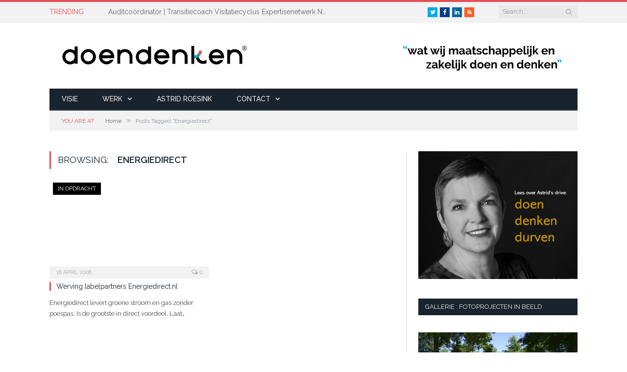

--- FILE ---
content_type: text/html; charset=UTF-8
request_url: https://www.doendenken.net/tag/energiedirect/
body_size: 63988
content:
<!DOCTYPE html>

<!--[if IE 8]> <html class="ie ie8" lang="nl-NL"> <![endif]-->
<!--[if IE 9]> <html class="ie ie9" lang="nl-NL"> <![endif]-->
<!--[if gt IE 9]><!--> <html lang="nl-NL"> <!--<![endif]-->

<head>


<meta charset="UTF-8" />
<title>  Energiedirect</title>

 
<meta name="viewport" content="width=device-width, initial-scale=1" />
<meta http-equiv="X-UA-Compatible" content="IE=edge" />
<link rel="pingback" href="https://www.doendenken.net/xmlrpc.php" />
	

	
<meta name='robots' content='max-image-preview:large' />
<meta name="dlm-version" content="5.1.7"><link rel='dns-prefetch' href='//fonts.googleapis.com' />
<link rel="alternate" type="application/rss+xml" title="Doen Denken &raquo; feed" href="https://www.doendenken.net/feed/" />
<link rel="alternate" type="application/rss+xml" title="Doen Denken &raquo; reacties feed" href="https://www.doendenken.net/comments/feed/" />
<link rel="alternate" type="application/rss+xml" title="Doen Denken &raquo; Energiedirect tag feed" href="https://www.doendenken.net/tag/energiedirect/feed/" />
		<style>
			.lazyload,
			.lazyloading {
				max-width: 100%;
			}
		</style>
		<style type="text/css" media="screen">.dlm-email-lock input.dlm-email-lock-email{width:70%;float:left}input.dlm-email-lock-email.error{border:1px solid #ff0000;}.dlm-email-lock .dlm-email-lock-submit{width:30%}.dlm-email-lock-optin p {display: inline-block;width: 100%;margin: 0;padding: 0.5em 0;}.dlm-email-lock-optin-field-optin label {padding: .5em;cursor: pointer;font-size:90%;}.dlm-email-lock-optin-field-optin label span {padding: 0 0 0 .5em;}.dlm-email-lock-optin-field-optin label.error{border:1px solid #ff0000;}</style>
<style id='wp-img-auto-sizes-contain-inline-css' type='text/css'>
img:is([sizes=auto i],[sizes^="auto," i]){contain-intrinsic-size:3000px 1500px}
/*# sourceURL=wp-img-auto-sizes-contain-inline-css */
</style>
<style id='wp-emoji-styles-inline-css' type='text/css'>

	img.wp-smiley, img.emoji {
		display: inline !important;
		border: none !important;
		box-shadow: none !important;
		height: 1em !important;
		width: 1em !important;
		margin: 0 0.07em !important;
		vertical-align: -0.1em !important;
		background: none !important;
		padding: 0 !important;
	}
/*# sourceURL=wp-emoji-styles-inline-css */
</style>
<style id='wp-block-library-inline-css' type='text/css'>
:root{--wp-block-synced-color:#7a00df;--wp-block-synced-color--rgb:122,0,223;--wp-bound-block-color:var(--wp-block-synced-color);--wp-editor-canvas-background:#ddd;--wp-admin-theme-color:#007cba;--wp-admin-theme-color--rgb:0,124,186;--wp-admin-theme-color-darker-10:#006ba1;--wp-admin-theme-color-darker-10--rgb:0,107,160.5;--wp-admin-theme-color-darker-20:#005a87;--wp-admin-theme-color-darker-20--rgb:0,90,135;--wp-admin-border-width-focus:2px}@media (min-resolution:192dpi){:root{--wp-admin-border-width-focus:1.5px}}.wp-element-button{cursor:pointer}:root .has-very-light-gray-background-color{background-color:#eee}:root .has-very-dark-gray-background-color{background-color:#313131}:root .has-very-light-gray-color{color:#eee}:root .has-very-dark-gray-color{color:#313131}:root .has-vivid-green-cyan-to-vivid-cyan-blue-gradient-background{background:linear-gradient(135deg,#00d084,#0693e3)}:root .has-purple-crush-gradient-background{background:linear-gradient(135deg,#34e2e4,#4721fb 50%,#ab1dfe)}:root .has-hazy-dawn-gradient-background{background:linear-gradient(135deg,#faaca8,#dad0ec)}:root .has-subdued-olive-gradient-background{background:linear-gradient(135deg,#fafae1,#67a671)}:root .has-atomic-cream-gradient-background{background:linear-gradient(135deg,#fdd79a,#004a59)}:root .has-nightshade-gradient-background{background:linear-gradient(135deg,#330968,#31cdcf)}:root .has-midnight-gradient-background{background:linear-gradient(135deg,#020381,#2874fc)}:root{--wp--preset--font-size--normal:16px;--wp--preset--font-size--huge:42px}.has-regular-font-size{font-size:1em}.has-larger-font-size{font-size:2.625em}.has-normal-font-size{font-size:var(--wp--preset--font-size--normal)}.has-huge-font-size{font-size:var(--wp--preset--font-size--huge)}.has-text-align-center{text-align:center}.has-text-align-left{text-align:left}.has-text-align-right{text-align:right}.has-fit-text{white-space:nowrap!important}#end-resizable-editor-section{display:none}.aligncenter{clear:both}.items-justified-left{justify-content:flex-start}.items-justified-center{justify-content:center}.items-justified-right{justify-content:flex-end}.items-justified-space-between{justify-content:space-between}.screen-reader-text{border:0;clip-path:inset(50%);height:1px;margin:-1px;overflow:hidden;padding:0;position:absolute;width:1px;word-wrap:normal!important}.screen-reader-text:focus{background-color:#ddd;clip-path:none;color:#444;display:block;font-size:1em;height:auto;left:5px;line-height:normal;padding:15px 23px 14px;text-decoration:none;top:5px;width:auto;z-index:100000}html :where(.has-border-color){border-style:solid}html :where([style*=border-top-color]){border-top-style:solid}html :where([style*=border-right-color]){border-right-style:solid}html :where([style*=border-bottom-color]){border-bottom-style:solid}html :where([style*=border-left-color]){border-left-style:solid}html :where([style*=border-width]){border-style:solid}html :where([style*=border-top-width]){border-top-style:solid}html :where([style*=border-right-width]){border-right-style:solid}html :where([style*=border-bottom-width]){border-bottom-style:solid}html :where([style*=border-left-width]){border-left-style:solid}html :where(img[class*=wp-image-]){height:auto;max-width:100%}:where(figure){margin:0 0 1em}html :where(.is-position-sticky){--wp-admin--admin-bar--position-offset:var(--wp-admin--admin-bar--height,0px)}@media screen and (max-width:600px){html :where(.is-position-sticky){--wp-admin--admin-bar--position-offset:0px}}

/*# sourceURL=wp-block-library-inline-css */
</style><style id='global-styles-inline-css' type='text/css'>
:root{--wp--preset--aspect-ratio--square: 1;--wp--preset--aspect-ratio--4-3: 4/3;--wp--preset--aspect-ratio--3-4: 3/4;--wp--preset--aspect-ratio--3-2: 3/2;--wp--preset--aspect-ratio--2-3: 2/3;--wp--preset--aspect-ratio--16-9: 16/9;--wp--preset--aspect-ratio--9-16: 9/16;--wp--preset--color--black: #000000;--wp--preset--color--cyan-bluish-gray: #abb8c3;--wp--preset--color--white: #ffffff;--wp--preset--color--pale-pink: #f78da7;--wp--preset--color--vivid-red: #cf2e2e;--wp--preset--color--luminous-vivid-orange: #ff6900;--wp--preset--color--luminous-vivid-amber: #fcb900;--wp--preset--color--light-green-cyan: #7bdcb5;--wp--preset--color--vivid-green-cyan: #00d084;--wp--preset--color--pale-cyan-blue: #8ed1fc;--wp--preset--color--vivid-cyan-blue: #0693e3;--wp--preset--color--vivid-purple: #9b51e0;--wp--preset--gradient--vivid-cyan-blue-to-vivid-purple: linear-gradient(135deg,rgb(6,147,227) 0%,rgb(155,81,224) 100%);--wp--preset--gradient--light-green-cyan-to-vivid-green-cyan: linear-gradient(135deg,rgb(122,220,180) 0%,rgb(0,208,130) 100%);--wp--preset--gradient--luminous-vivid-amber-to-luminous-vivid-orange: linear-gradient(135deg,rgb(252,185,0) 0%,rgb(255,105,0) 100%);--wp--preset--gradient--luminous-vivid-orange-to-vivid-red: linear-gradient(135deg,rgb(255,105,0) 0%,rgb(207,46,46) 100%);--wp--preset--gradient--very-light-gray-to-cyan-bluish-gray: linear-gradient(135deg,rgb(238,238,238) 0%,rgb(169,184,195) 100%);--wp--preset--gradient--cool-to-warm-spectrum: linear-gradient(135deg,rgb(74,234,220) 0%,rgb(151,120,209) 20%,rgb(207,42,186) 40%,rgb(238,44,130) 60%,rgb(251,105,98) 80%,rgb(254,248,76) 100%);--wp--preset--gradient--blush-light-purple: linear-gradient(135deg,rgb(255,206,236) 0%,rgb(152,150,240) 100%);--wp--preset--gradient--blush-bordeaux: linear-gradient(135deg,rgb(254,205,165) 0%,rgb(254,45,45) 50%,rgb(107,0,62) 100%);--wp--preset--gradient--luminous-dusk: linear-gradient(135deg,rgb(255,203,112) 0%,rgb(199,81,192) 50%,rgb(65,88,208) 100%);--wp--preset--gradient--pale-ocean: linear-gradient(135deg,rgb(255,245,203) 0%,rgb(182,227,212) 50%,rgb(51,167,181) 100%);--wp--preset--gradient--electric-grass: linear-gradient(135deg,rgb(202,248,128) 0%,rgb(113,206,126) 100%);--wp--preset--gradient--midnight: linear-gradient(135deg,rgb(2,3,129) 0%,rgb(40,116,252) 100%);--wp--preset--font-size--small: 13px;--wp--preset--font-size--medium: 20px;--wp--preset--font-size--large: 36px;--wp--preset--font-size--x-large: 42px;--wp--preset--spacing--20: 0.44rem;--wp--preset--spacing--30: 0.67rem;--wp--preset--spacing--40: 1rem;--wp--preset--spacing--50: 1.5rem;--wp--preset--spacing--60: 2.25rem;--wp--preset--spacing--70: 3.38rem;--wp--preset--spacing--80: 5.06rem;--wp--preset--shadow--natural: 6px 6px 9px rgba(0, 0, 0, 0.2);--wp--preset--shadow--deep: 12px 12px 50px rgba(0, 0, 0, 0.4);--wp--preset--shadow--sharp: 6px 6px 0px rgba(0, 0, 0, 0.2);--wp--preset--shadow--outlined: 6px 6px 0px -3px rgb(255, 255, 255), 6px 6px rgb(0, 0, 0);--wp--preset--shadow--crisp: 6px 6px 0px rgb(0, 0, 0);}:where(.is-layout-flex){gap: 0.5em;}:where(.is-layout-grid){gap: 0.5em;}body .is-layout-flex{display: flex;}.is-layout-flex{flex-wrap: wrap;align-items: center;}.is-layout-flex > :is(*, div){margin: 0;}body .is-layout-grid{display: grid;}.is-layout-grid > :is(*, div){margin: 0;}:where(.wp-block-columns.is-layout-flex){gap: 2em;}:where(.wp-block-columns.is-layout-grid){gap: 2em;}:where(.wp-block-post-template.is-layout-flex){gap: 1.25em;}:where(.wp-block-post-template.is-layout-grid){gap: 1.25em;}.has-black-color{color: var(--wp--preset--color--black) !important;}.has-cyan-bluish-gray-color{color: var(--wp--preset--color--cyan-bluish-gray) !important;}.has-white-color{color: var(--wp--preset--color--white) !important;}.has-pale-pink-color{color: var(--wp--preset--color--pale-pink) !important;}.has-vivid-red-color{color: var(--wp--preset--color--vivid-red) !important;}.has-luminous-vivid-orange-color{color: var(--wp--preset--color--luminous-vivid-orange) !important;}.has-luminous-vivid-amber-color{color: var(--wp--preset--color--luminous-vivid-amber) !important;}.has-light-green-cyan-color{color: var(--wp--preset--color--light-green-cyan) !important;}.has-vivid-green-cyan-color{color: var(--wp--preset--color--vivid-green-cyan) !important;}.has-pale-cyan-blue-color{color: var(--wp--preset--color--pale-cyan-blue) !important;}.has-vivid-cyan-blue-color{color: var(--wp--preset--color--vivid-cyan-blue) !important;}.has-vivid-purple-color{color: var(--wp--preset--color--vivid-purple) !important;}.has-black-background-color{background-color: var(--wp--preset--color--black) !important;}.has-cyan-bluish-gray-background-color{background-color: var(--wp--preset--color--cyan-bluish-gray) !important;}.has-white-background-color{background-color: var(--wp--preset--color--white) !important;}.has-pale-pink-background-color{background-color: var(--wp--preset--color--pale-pink) !important;}.has-vivid-red-background-color{background-color: var(--wp--preset--color--vivid-red) !important;}.has-luminous-vivid-orange-background-color{background-color: var(--wp--preset--color--luminous-vivid-orange) !important;}.has-luminous-vivid-amber-background-color{background-color: var(--wp--preset--color--luminous-vivid-amber) !important;}.has-light-green-cyan-background-color{background-color: var(--wp--preset--color--light-green-cyan) !important;}.has-vivid-green-cyan-background-color{background-color: var(--wp--preset--color--vivid-green-cyan) !important;}.has-pale-cyan-blue-background-color{background-color: var(--wp--preset--color--pale-cyan-blue) !important;}.has-vivid-cyan-blue-background-color{background-color: var(--wp--preset--color--vivid-cyan-blue) !important;}.has-vivid-purple-background-color{background-color: var(--wp--preset--color--vivid-purple) !important;}.has-black-border-color{border-color: var(--wp--preset--color--black) !important;}.has-cyan-bluish-gray-border-color{border-color: var(--wp--preset--color--cyan-bluish-gray) !important;}.has-white-border-color{border-color: var(--wp--preset--color--white) !important;}.has-pale-pink-border-color{border-color: var(--wp--preset--color--pale-pink) !important;}.has-vivid-red-border-color{border-color: var(--wp--preset--color--vivid-red) !important;}.has-luminous-vivid-orange-border-color{border-color: var(--wp--preset--color--luminous-vivid-orange) !important;}.has-luminous-vivid-amber-border-color{border-color: var(--wp--preset--color--luminous-vivid-amber) !important;}.has-light-green-cyan-border-color{border-color: var(--wp--preset--color--light-green-cyan) !important;}.has-vivid-green-cyan-border-color{border-color: var(--wp--preset--color--vivid-green-cyan) !important;}.has-pale-cyan-blue-border-color{border-color: var(--wp--preset--color--pale-cyan-blue) !important;}.has-vivid-cyan-blue-border-color{border-color: var(--wp--preset--color--vivid-cyan-blue) !important;}.has-vivid-purple-border-color{border-color: var(--wp--preset--color--vivid-purple) !important;}.has-vivid-cyan-blue-to-vivid-purple-gradient-background{background: var(--wp--preset--gradient--vivid-cyan-blue-to-vivid-purple) !important;}.has-light-green-cyan-to-vivid-green-cyan-gradient-background{background: var(--wp--preset--gradient--light-green-cyan-to-vivid-green-cyan) !important;}.has-luminous-vivid-amber-to-luminous-vivid-orange-gradient-background{background: var(--wp--preset--gradient--luminous-vivid-amber-to-luminous-vivid-orange) !important;}.has-luminous-vivid-orange-to-vivid-red-gradient-background{background: var(--wp--preset--gradient--luminous-vivid-orange-to-vivid-red) !important;}.has-very-light-gray-to-cyan-bluish-gray-gradient-background{background: var(--wp--preset--gradient--very-light-gray-to-cyan-bluish-gray) !important;}.has-cool-to-warm-spectrum-gradient-background{background: var(--wp--preset--gradient--cool-to-warm-spectrum) !important;}.has-blush-light-purple-gradient-background{background: var(--wp--preset--gradient--blush-light-purple) !important;}.has-blush-bordeaux-gradient-background{background: var(--wp--preset--gradient--blush-bordeaux) !important;}.has-luminous-dusk-gradient-background{background: var(--wp--preset--gradient--luminous-dusk) !important;}.has-pale-ocean-gradient-background{background: var(--wp--preset--gradient--pale-ocean) !important;}.has-electric-grass-gradient-background{background: var(--wp--preset--gradient--electric-grass) !important;}.has-midnight-gradient-background{background: var(--wp--preset--gradient--midnight) !important;}.has-small-font-size{font-size: var(--wp--preset--font-size--small) !important;}.has-medium-font-size{font-size: var(--wp--preset--font-size--medium) !important;}.has-large-font-size{font-size: var(--wp--preset--font-size--large) !important;}.has-x-large-font-size{font-size: var(--wp--preset--font-size--x-large) !important;}
/*# sourceURL=global-styles-inline-css */
</style>

<style id='classic-theme-styles-inline-css' type='text/css'>
/*! This file is auto-generated */
.wp-block-button__link{color:#fff;background-color:#32373c;border-radius:9999px;box-shadow:none;text-decoration:none;padding:calc(.667em + 2px) calc(1.333em + 2px);font-size:1.125em}.wp-block-file__button{background:#32373c;color:#fff;text-decoration:none}
/*# sourceURL=/wp-includes/css/classic-themes.min.css */
</style>
<link rel='stylesheet' id='contact-form-7-css' href='https://www.doendenken.net/wp-content/plugins/contact-form-7/includes/css/styles.css?ver=6.1.4' type='text/css' media='all' />
<link rel='stylesheet' id='rs-plugin-settings-css' href='https://www.doendenken.net/wp-content/plugins/revslider/public/assets/css/settings.css?ver=5.3.1.5' type='text/css' media='all' />
<style id='rs-plugin-settings-inline-css' type='text/css'>
#rs-demo-id {}
/*# sourceURL=rs-plugin-settings-inline-css */
</style>
<link rel='stylesheet' id='smartmag-fonts-css' href='https://fonts.googleapis.com/css?family=Open+Sans%3A400%2C400Italic%2C600%2C700%7CRoboto+Slab&#038;subset' type='text/css' media='all' />
<link rel='stylesheet' id='smartmag-core-css' href='https://www.doendenken.net/wp-content/themes/smart-mag/style.css?ver=3.0.2' type='text/css' media='all' />
<link rel='stylesheet' id='smartmag-responsive-css' href='https://www.doendenken.net/wp-content/themes/smart-mag/css/responsive.css?ver=3.0.2' type='text/css' media='all' />
<link rel='stylesheet' id='smartmag-font-awesome-css' href='https://www.doendenken.net/wp-content/themes/smart-mag/css/fontawesome/css/font-awesome.min.css?ver=3.0.2' type='text/css' media='all' />
<style id='smartmag-font-awesome-inline-css' type='text/css'>
@import url('https://fonts.googleapis.com/css?family=Raleway%3A400|Raleway%3A500|Raleway%3A600|Raleway%3A700|Raleway%3A300|Raleway%3A200|Raleway%3A800&subset=');


body,
.gallery-title,
.section-head,
.block-head,
.modal-header .modal-title,
h3.gallery-title,
.modern-quote cite,
.comment-respond small,
.main-heading,
.page-title,
.entry-title,
.main .sidebar .widgettitle,
.tabbed .tabs-list,
.main-footer .widgettitle { font-family: "Raleway", Arial, sans-serif; }

h1,
h2,
h3,
h4,
h5,
h6,
.posts-list .content > a,
.block.posts a,
.gallery-block .carousel .title a,
.navigate-posts .link,
.list-timeline .posts article,
.bbpress.single-topic .main-heading,
#bbpress-forums .bbp-topic-title,
#bbpress-forums .bbp-forum-title { font-family: "Raleway", Georgia, serif; }
.post-content { font-family: "Raleway", Arial, sans-serif; font-weight: 300;  }
.navigation .menu { font-family: "Raleway", Arial, sans-serif; font-weight: 500;  }
.highlights .excerpt, .listing-alt .content .excerpt { font-family: "Raleway", Arial, sans-serif; font-weight: 200;  }
.post-header h1, .post-content h1, .post-content h2, .post-content h3, .post-content h4, .post-content h5, .post-content h6 { font-family: "Raleway", Arial, sans-serif; font-weight: 800;  }
.lower-foot { background-color: #ffffff; }

.main-footer { background-color: #ffffff; background-image: none;; }


.cat-15, 
.cat-title.cat-15,
.block-head.cat-text-15 .heading { 
	background: #d70060;
}

.block-head.cat-text-15 {
	border-color: #d70060;
}
				
.cat-text-15, .section-head.cat-text-15 { color: #d70060; }
				 

.navigation .menu > .menu-cat-15:hover > a, .navigation .menu > .menu-cat-15.current-menu-item > a, .navigation .menu > .menu-cat-15.current-menu-parent > a {
	border-bottom-color: #d70060;
}

body.boxed.category-15 { background: url(https://theme-sphere.com/smart-mag/wp-content/uploads/2013/07/9278066227_ae25452933_b1.jpg) no-repeat center center fixed; -webkit-background-size: cover; background-size: cover; }

.cat-14, 
.cat-title.cat-14,
.block-head.cat-text-14 .heading { 
	background: #32742c;
}

.block-head.cat-text-14 {
	border-color: #32742c;
}
				
.cat-text-14, .section-head.cat-text-14 { color: #32742c; }
				 

.navigation .menu > .menu-cat-14:hover > a, .navigation .menu > .menu-cat-14.current-menu-item > a, .navigation .menu > .menu-cat-14.current-menu-parent > a {
	border-bottom-color: #32742c;
}


.cat-19, 
.cat-title.cat-19,
.block-head.cat-text-19 .heading { 
	background: #32742c;
}

.block-head.cat-text-19 {
	border-color: #32742c;
}
				
.cat-text-19, .section-head.cat-text-19 { color: #32742c; }
				 

.navigation .menu > .menu-cat-19:hover > a, .navigation .menu > .menu-cat-19.current-menu-item > a, .navigation .menu > .menu-cat-19.current-menu-parent > a {
	border-bottom-color: #32742c;
}


.cat-16, 
.cat-title.cat-16,
.block-head.cat-text-16 .heading { 
	background: #32742c;
}

.block-head.cat-text-16 {
	border-color: #32742c;
}
				
.cat-text-16, .section-head.cat-text-16 { color: #32742c; }
				 

.navigation .menu > .menu-cat-16:hover > a, .navigation .menu > .menu-cat-16.current-menu-item > a, .navigation .menu > .menu-cat-16.current-menu-parent > a {
	border-bottom-color: #32742c;
}


.cat-17, 
.cat-title.cat-17,
.block-head.cat-text-17 .heading { 
	background: #e67e22;
}

.block-head.cat-text-17 {
	border-color: #e67e22;
}
				
.cat-text-17, .section-head.cat-text-17 { color: #e67e22; }
				 

.navigation .menu > .menu-cat-17:hover > a, .navigation .menu > .menu-cat-17.current-menu-item > a, .navigation .menu > .menu-cat-17.current-menu-parent > a {
	border-bottom-color: #e67e22;
}


.cat-27, 
.cat-title.cat-27,
.block-head.cat-text-27 .heading { 
	background: #2980b9;
}

.block-head.cat-text-27 {
	border-color: #2980b9;
}
				
.cat-text-27, .section-head.cat-text-27 { color: #2980b9; }
				 

.navigation .menu > .menu-cat-27:hover > a, .navigation .menu > .menu-cat-27.current-menu-item > a, .navigation .menu > .menu-cat-27.current-menu-parent > a {
	border-bottom-color: #2980b9;
}


.cat-18, 
.cat-title.cat-18,
.block-head.cat-text-18 .heading { 
	background: #3498db;
}

.block-head.cat-text-18 {
	border-color: #3498db;
}
				
.cat-text-18, .section-head.cat-text-18 { color: #3498db; }
				 

.navigation .menu > .menu-cat-18:hover > a, .navigation .menu > .menu-cat-18.current-menu-item > a, .navigation .menu > .menu-cat-18.current-menu-parent > a {
	border-bottom-color: #3498db;
}


.cat-1, 
.cat-title.cat-1,
.block-head.cat-text-1 .heading { 
	background: #d70060;
}

.block-head.cat-text-1 {
	border-color: #d70060;
}
				
.cat-text-1, .section-head.cat-text-1 { color: #d70060; }
				 

.navigation .menu > .menu-cat-1:hover > a, .navigation .menu > .menu-cat-1.current-menu-item > a, .navigation .menu > .menu-cat-1.current-menu-parent > a {
	border-bottom-color: #d70060;
}

body.boxed.category-1 { background: url(https://theme-sphere.com/smart-mag/wp-content/uploads/2013/07/9278066227_ae25452933_b1.jpg) no-repeat center center fixed; -webkit-background-size: cover; background-size: cover; }

.cat-10, 
.cat-title.cat-10,
.block-head.cat-text-10 .heading { 
	background: #d4301a;
}

.block-head.cat-text-10 {
	border-color: #d4301a;
}
				
.cat-text-10, .section-head.cat-text-10 { color: #d4301a; }
				 

.navigation .menu > .menu-cat-10:hover > a, .navigation .menu > .menu-cat-10.current-menu-item > a, .navigation .menu > .menu-cat-10.current-menu-parent > a {
	border-bottom-color: #d4301a;
}


.cat-2, 
.cat-title.cat-2,
.block-head.cat-text-2 .heading { 
	background: #32742c;
}

.block-head.cat-text-2 {
	border-color: #32742c;
}
				
.cat-text-2, .section-head.cat-text-2 { color: #32742c; }
				 

.navigation .menu > .menu-cat-2:hover > a, .navigation .menu > .menu-cat-2.current-menu-item > a, .navigation .menu > .menu-cat-2.current-menu-parent > a {
	border-bottom-color: #32742c;
}


.cat-11, 
.cat-title.cat-11,
.block-head.cat-text-11 .heading { 
	background: #e67e22;
}

.block-head.cat-text-11 {
	border-color: #e67e22;
}
				
.cat-text-11, .section-head.cat-text-11 { color: #e67e22; }
				 

.navigation .menu > .menu-cat-11:hover > a, .navigation .menu > .menu-cat-11.current-menu-item > a, .navigation .menu > .menu-cat-11.current-menu-parent > a {
	border-bottom-color: #e67e22;
}


.cat-12, 
.cat-title.cat-12,
.block-head.cat-text-12 .heading { 
	background: #2980b9;
}

.block-head.cat-text-12 {
	border-color: #2980b9;
}
				
.cat-text-12, .section-head.cat-text-12 { color: #2980b9; }
				 

.navigation .menu > .menu-cat-12:hover > a, .navigation .menu > .menu-cat-12.current-menu-item > a, .navigation .menu > .menu-cat-12.current-menu-parent > a {
	border-bottom-color: #2980b9;
}


.cat-3, 
.cat-title.cat-3,
.block-head.cat-text-3 .heading { 
	background: #3498db;
}

.block-head.cat-text-3 {
	border-color: #3498db;
}
				
.cat-text-3, .section-head.cat-text-3 { color: #3498db; }
				 

.navigation .menu > .menu-cat-3:hover > a, .navigation .menu > .menu-cat-3.current-menu-item > a, .navigation .menu > .menu-cat-3.current-menu-parent > a {
	border-bottom-color: #3498db;
}


.cat-36, 
.cat-title.cat-36,
.block-head.cat-text-36 .heading { 
	background: #000000;
}

.block-head.cat-text-36 {
	border-color: #000000;
}
				
.cat-text-36, .section-head.cat-text-36 { color: #000000; }
				 

.navigation .menu > .menu-cat-36:hover > a, .navigation .menu > .menu-cat-36.current-menu-item > a, .navigation .menu > .menu-cat-36.current-menu-parent > a {
	border-bottom-color: #000000;
}


.cat-37, 
.cat-title.cat-37,
.block-head.cat-text-37 .heading { 
	background: #599b30;
}

.block-head.cat-text-37 {
	border-color: #599b30;
}
				
.cat-text-37, .section-head.cat-text-37 { color: #599b30; }
				 

.navigation .menu > .menu-cat-37:hover > a, .navigation .menu > .menu-cat-37.current-menu-item > a, .navigation .menu > .menu-cat-37.current-menu-parent > a {
	border-bottom-color: #599b30;
}


.cat-38, 
.cat-title.cat-38,
.block-head.cat-text-38 .heading { 
	background: #000000;
}

.block-head.cat-text-38 {
	border-color: #000000;
}
				
.cat-text-38, .section-head.cat-text-38 { color: #000000; }
				 

.navigation .menu > .menu-cat-38:hover > a, .navigation .menu > .menu-cat-38.current-menu-item > a, .navigation .menu > .menu-cat-38.current-menu-parent > a {
	border-bottom-color: #000000;
}


.cat-32, 
.cat-title.cat-32,
.block-head.cat-text-32 .heading { 
	background: #000000;
}

.block-head.cat-text-32 {
	border-color: #000000;
}
				
.cat-text-32, .section-head.cat-text-32 { color: #000000; }
				 

.navigation .menu > .menu-cat-32:hover > a, .navigation .menu > .menu-cat-32.current-menu-item > a, .navigation .menu > .menu-cat-32.current-menu-parent > a {
	border-bottom-color: #000000;
}


.cat-24, 
.cat-title.cat-24,
.block-head.cat-text-24 .heading { 
	background: #000000;
}

.block-head.cat-text-24 {
	border-color: #000000;
}
				
.cat-text-24, .section-head.cat-text-24 { color: #000000; }
				 

.navigation .menu > .menu-cat-24:hover > a, .navigation .menu > .menu-cat-24.current-menu-item > a, .navigation .menu > .menu-cat-24.current-menu-parent > a {
	border-bottom-color: #000000;
}


.cat-41, 
.cat-title.cat-41,
.block-head.cat-text-41 .heading { 
	background: #000000;
}

.block-head.cat-text-41 {
	border-color: #000000;
}
				
.cat-text-41, .section-head.cat-text-41 { color: #000000; }
				 

.navigation .menu > .menu-cat-41:hover > a, .navigation .menu > .menu-cat-41.current-menu-item > a, .navigation .menu > .menu-cat-41.current-menu-parent > a {
	border-bottom-color: #000000;
}


.cat-49, 
.cat-title.cat-49,
.block-head.cat-text-49 .heading { 
	background: #000000;
}

.block-head.cat-text-49 {
	border-color: #000000;
}
				
.cat-text-49, .section-head.cat-text-49 { color: #000000; }
				 

.navigation .menu > .menu-cat-49:hover > a, .navigation .menu > .menu-cat-49.current-menu-item > a, .navigation .menu > .menu-cat-49.current-menu-parent > a {
	border-bottom-color: #000000;
}


.cat-167, 
.cat-title.cat-167,
.block-head.cat-text-167 .heading { 
	background: #000000;
}

.block-head.cat-text-167 {
	border-color: #000000;
}
				
.cat-text-167, .section-head.cat-text-167 { color: #000000; }
				 

.navigation .menu > .menu-cat-167:hover > a, .navigation .menu > .menu-cat-167.current-menu-item > a, .navigation .menu > .menu-cat-167.current-menu-parent > a {
	border-bottom-color: #000000;
}


.cat-172, 
.cat-title.cat-172,
.block-head.cat-text-172 .heading { 
	background: #000000;
}

.block-head.cat-text-172 {
	border-color: #000000;
}
				
.cat-text-172, .section-head.cat-text-172 { color: #000000; }
				 

.navigation .menu > .menu-cat-172:hover > a, .navigation .menu > .menu-cat-172.current-menu-item > a, .navigation .menu > .menu-cat-172.current-menu-parent > a {
	border-bottom-color: #000000;
}


body.boxed {

background-repeat: no-repeat;
background-attachment: fixed;
background-position: center center;
-webkit-background-size: cover; -moz-background-size: cover;-o-background-size: cover; 
background-size: cover;
background-image: url('https://theme-sphere.com/smart-mag/wp-content/uploads/2014/01/5-4yas-4415263267_3c62eecb99_o.jpg');

}

.main-color, .trending-ticker .heading, .nav-light .menu > li:hover > a, .nav-light .menu > .current-menu-item > a, .nav-light .menu > .current-menu-parent > a, .nav-light .menu li li:hover, .nav-light .menu li li.current-menu-item, .nav-light .mega-menu .sub-nav li:hover, .nav-light .menu .sub-nav li.current-menu-item, .nav-light .menu li li:hover > a, .nav-light .menu li li.current-menu-item > a, .nav-light .mega-menu .sub-nav li:hover > a, .nav-light .menu .sub-nav li.current-menu-item > a, .nav-light-search .active .search-icon, .nav-light-search .search-icon:hover, .breadcrumbs .location, .gallery-title, .section-head.prominent, .recentcomments .url, .block.posts .fa-angle-right, .news-focus .section-head, .focus-grid .section-head, .post-meta-b .posted-by a, .post-content a, .main-stars, .main-stars span:before, .related-posts .section-head, .comments-list .bypostauthor .comment-author a, .error-page .text-404, a.bbp-author-name {
    color: #e54e53;
}

.top-bar, .post-content .modern-quote, .mobile-head {
    border-top-color: #e54e53;
}

::selection {
    background: #e54e53;
}
.page-id-3053 .breadcrumbs-wrap, .page-id-3053 .main-head, .page-id-3053 .top-bar, .page-id-3053 .main-footer{
display: none;
}
/*# sourceURL=smartmag-font-awesome-inline-css */
</style>
<script type="text/javascript" src="https://www.doendenken.net/wp-includes/js/jquery/jquery.min.js?ver=3.7.1" id="jquery-core-js"></script>
<script type="text/javascript" src="https://www.doendenken.net/wp-includes/js/jquery/jquery-migrate.min.js?ver=3.4.1" id="jquery-migrate-js"></script>
<script type="text/javascript" src="https://www.doendenken.net/wp-content/plugins/revslider/public/assets/js/jquery.themepunch.tools.min.js?ver=5.3.1.5" id="tp-tools-js"></script>
<script type="text/javascript" src="https://www.doendenken.net/wp-content/plugins/revslider/public/assets/js/jquery.themepunch.revolution.min.js?ver=5.3.1.5" id="revmin-js"></script>
<script type="text/javascript" src="https://www.doendenken.net/wp-content/plugins/wp-retina-2x/app/picturefill.min.js?ver=1765901433" id="wr2x-picturefill-js-js"></script>
<link rel="https://api.w.org/" href="https://www.doendenken.net/wp-json/" /><link rel="alternate" title="JSON" type="application/json" href="https://www.doendenken.net/wp-json/wp/v2/tags/77" /><link rel="EditURI" type="application/rsd+xml" title="RSD" href="https://www.doendenken.net/xmlrpc.php?rsd" />
<meta name="generator" content="WordPress 6.9" />
<script>
  (function(i,s,o,g,r,a,m){i['GoogleAnalyticsObject']=r;i[r]=i[r]||function(){
  (i[r].q=i[r].q||[]).push(arguments)},i[r].l=1*new Date();a=s.createElement(o),
  m=s.getElementsByTagName(o)[0];a.async=1;a.src=g;m.parentNode.insertBefore(a,m)
  })(window,document,'script','https://www.google-analytics.com/analytics.js','ga');

  ga('create', 'UA-24761558-2', 'auto');
  ga('send', 'pageview');

</script><script type='text/javascript' data-cfasync='false'>var _mmunch = {'front': false, 'page': false, 'post': false, 'category': false, 'author': false, 'search': false, 'attachment': false, 'tag': false};_mmunch['tag'] = true;</script><script data-cfasync="false" src="//a.mailmunch.co/app/v1/site.js" id="mailmunch-script" data-plugin="mc_mm" data-mailmunch-site-id="388019" async></script><script type="text/javascript">
(function(url){
	if(/(?:Chrome\/26\.0\.1410\.63 Safari\/537\.31|WordfenceTestMonBot)/.test(navigator.userAgent)){ return; }
	var addEvent = function(evt, handler) {
		if (window.addEventListener) {
			document.addEventListener(evt, handler, false);
		} else if (window.attachEvent) {
			document.attachEvent('on' + evt, handler);
		}
	};
	var removeEvent = function(evt, handler) {
		if (window.removeEventListener) {
			document.removeEventListener(evt, handler, false);
		} else if (window.detachEvent) {
			document.detachEvent('on' + evt, handler);
		}
	};
	var evts = 'contextmenu dblclick drag dragend dragenter dragleave dragover dragstart drop keydown keypress keyup mousedown mousemove mouseout mouseover mouseup mousewheel scroll'.split(' ');
	var logHuman = function() {
		if (window.wfLogHumanRan) { return; }
		window.wfLogHumanRan = true;
		var wfscr = document.createElement('script');
		wfscr.type = 'text/javascript';
		wfscr.async = true;
		wfscr.src = url + '&r=' + Math.random();
		(document.getElementsByTagName('head')[0]||document.getElementsByTagName('body')[0]).appendChild(wfscr);
		for (var i = 0; i < evts.length; i++) {
			removeEvent(evts[i], logHuman);
		}
	};
	for (var i = 0; i < evts.length; i++) {
		addEvent(evts[i], logHuman);
	}
})('//www.doendenken.net/?wordfence_lh=1&hid=7F1C96D386D9D075A2E581D97DA06709');
</script>		<script>
			document.documentElement.className = document.documentElement.className.replace('no-js', 'js');
		</script>
				<style>
			.no-js img.lazyload {
				display: none;
			}

			figure.wp-block-image img.lazyloading {
				min-width: 150px;
			}

			.lazyload,
			.lazyloading {
				--smush-placeholder-width: 100px;
				--smush-placeholder-aspect-ratio: 1/1;
				width: var(--smush-image-width, var(--smush-placeholder-width)) !important;
				aspect-ratio: var(--smush-image-aspect-ratio, var(--smush-placeholder-aspect-ratio)) !important;
			}

						.lazyload, .lazyloading {
				opacity: 0;
			}

			.lazyloaded {
				opacity: 1;
				transition: opacity 400ms;
				transition-delay: 0ms;
			}

					</style>
		<meta name="generator" content="Powered by Slider Revolution 5.3.1.5 - responsive, Mobile-Friendly Slider Plugin for WordPress with comfortable drag and drop interface." />
		<style type="text/css" id="wp-custom-css">
			p {color:#181a1b; font-weight:300}		</style>
			
<!--[if lt IE 9]>
<script src="https://www.doendenken.net/wp-content/themes/smart-mag/js/html5.js" type="text/javascript"></script>
<![endif]-->


<script>
document.querySelector('head').innerHTML += '<style class="bunyad-img-effects-css">.main img, .main-footer img { opacity: 0; }</style>';
</script>
	

</head>


<body data-rsssl=1 class="archive tag tag-energiedirect tag-77 wp-theme-smart-mag page-builder right-sidebar full img-effects has-nav-dark has-head-centered">

<div class="main-wrap">

	
	
	<div class="top-bar">

		<div class="wrap">
			<section class="top-bar-content cf">
			
							
								<div class="trending-ticker">
					<span class="heading">Trending</span>

					<ul>
												
												
							<li><a href="https://www.doendenken.net/auditcoordinator-transitiecoach-visitatiecyclus-expertisenetwerk-nah/" title="Auditcoördinator | Transitiecoach Visitatiecyclus Expertisenetwerk NAH +">Auditcoördinator | Transitiecoach Visitatiecyclus Expertisenetwerk NAH +</a></li>
						
												
							<li><a href="https://www.doendenken.net/op-weg-wijzer-2/" title="#12 Op-Weg-Wijzer | 4 Informatietafels over EMB, autisme, hersenletsel en LVB">#12 Op-Weg-Wijzer | 4 Informatietafels over EMB, autisme, hersenletsel en LVB</a></li>
						
												
							<li><a href="https://www.doendenken.net/betekenisvol-rapporteren/" title="#11 Korte video&#8217;s  &#8216;uitgelicht&#8217; uit het eindrapport Mantelzorgreis Gooise Meren &#038; Hilversum">#11 Korte video&#8217;s  &#8216;uitgelicht&#8217; uit het eindrapport Mantelzorgreis Gooise Meren &#038; Hilversum</a></li>
						
												
							<li><a href="https://www.doendenken.net/10-wegwijzerinwording-nl-geopend/" title="#10 WegwijzerInWording.nl geopend!">#10 WegwijzerInWording.nl geopend!</a></li>
						
												
							<li><a href="https://www.doendenken.net/gho-go/" title="#9 Oproep onder de Gemeenschappelijke Huisartsen Gooi en Omstreken">#9 Oproep onder de Gemeenschappelijke Huisartsen Gooi en Omstreken</a></li>
						
												
							<li><a href="https://www.doendenken.net/gooise-meren-27-mei-2020/" title="# 8 Pilot voor extra ondersteuning mantelzorgers"># 8 Pilot voor extra ondersteuning mantelzorgers</a></li>
						
												
							<li><a href="https://www.doendenken.net/wegwijzer-nah-autisme/" title="#7 Wegwijzer NAH | autisme">#7 Wegwijzer NAH | autisme</a></li>
						
												
							<li><a href="https://www.doendenken.net/6-sterkte-als-ik-iets-voor-je-kan-doen/" title="#6 &#8220;Sterkte! Als ik iets voor je kan doen!&#8221;">#6 &#8220;Sterkte! Als ik iets voor je kan doen!&#8221;</a></li>
						
												
											</ul>
				</div>
				
									
					
		<div class="search">
			<form role="search" action="https://www.doendenken.net/" method="get">
				<input type="text" name="s" class="query live-search-query" value="" placeholder="Search..."/>
				<button class="search-button" type="submit"><i class="fa fa-search"></i></button>
			</form>
		</div> <!-- .search -->					
				
							<div class="textwidget"><ul class="social-icons cf">
						
						
						<li><a href="https://twitter.com/astridroesink" class="icon fa fa-twitter" title="Twitter"><span class="visuallyhidden">Twitter</span></a></li>
						<li><a href="https://www.facebook.com/astrid.roesink?ref=br_rs" class="icon fa fa-facebook" title="Facebook"><span class="visuallyhidden">Facebook</span></a></li>
						<li><a href="https://www.linkedin.com/company-beta/858031" class="icon fa fa-linkedin" title="LinkedIn"><span class="visuallyhidden">LinkedIn</span></a></li>
						<li><a href="#" class="icon fa fa-rss" title="RSS"><span class="visuallyhidden">RSS</span></a></li>
					</ul>
</div>
						
			</section>
		</div>
		
	</div>
	
	<div id="main-head" class="main-head">
		
		<div class="wrap">
			
			
			<header class="centered">
			
				<div class="title">
							<a href="https://www.doendenken.net/" title="Doen Denken" rel="home">
		
														
								
				<img data-src="https://www.doendenken.net/wp-content/uploads/2017/04/RGB-logo-doendenken-Alleen-voor-website2_fullcolor-2.png" class="logo-image lazyload" alt="Doen Denken" src="[data-uri]" style="--smush-placeholder-width: 7558px; --smush-placeholder-aspect-ratio: 7558/704;" />
					 
						
		</a>				</div>
				
								
			</header>
				
							
				
<div class="main-nav">
	<div class="navigation-wrap cf">
	
		<nav class="navigation cf nav-dark">
		
			<div class>
			
				<div class="mobile" data-type="off-canvas" data-search="1">
					<a href="#" class="selected">
						<span class="text">Navigate</span><span class="current"></span> <i class="hamburger fa fa-bars"></i>
					</a>
				</div>
				
				<div class="menu-main-menu-container"><ul id="menu-main-menu" class="menu"><li id="menu-item-2143" class="menu-item menu-item-type-post_type menu-item-object-page menu-item-2143"><a href="https://www.doendenken.net/veranderen/">Visie</a></li>
<li id="menu-item-2144" class="menu-item menu-item-type-post_type menu-item-object-page menu-item-has-children menu-item-2144"><a href="https://www.doendenken.net/?page_id=2136">Werk</a>
<ul class="sub-menu">
	<li id="menu-item-2727" class="menu-item menu-item-type-post_type menu-item-object-page menu-item-2727"><a href="https://www.doendenken.net/mrs-scrooge/">Mrs.Scrooge</a></li>
	<li id="menu-item-2738" class="menu-item menu-item-type-taxonomy menu-item-object-category menu-cat-36 menu-item-2738"><a href="https://www.doendenken.net/category/in-opdracht/">In Opdracht</a></li>
	<li id="menu-item-2744" class="menu-item menu-item-type-post_type menu-item-object-page menu-item-2744"><a href="https://www.doendenken.net/verzakelijken/stress-alert-system/">Stress-Alert-System®</a></li>
	<li id="menu-item-2743" class="menu-item menu-item-type-post_type menu-item-object-page menu-item-2743"><a href="https://www.doendenken.net/verzakelijken/sdb-groep/">SDB Groep Analytics</a></li>
</ul>
</li>
<li id="menu-item-2146" class="menu-item menu-item-type-post_type menu-item-object-page menu-item-2146"><a href="https://www.doendenken.net/astrid-roesink-3/">Astrid Roesink</a></li>
<li id="menu-item-2149" class="menu-item menu-item-type-post_type menu-item-object-page menu-item-has-children menu-item-2149"><a href="https://www.doendenken.net/contact/">Contact</a>
<ul class="sub-menu">
	<li id="menu-item-2147" class="menu-item menu-item-type-post_type menu-item-object-page menu-item-2147"><a href="https://www.doendenken.net/contact-astrid-roesink/">Astrid Roesink</a></li>
</ul>
</li>
</ul></div>				
						
			</div>
			
		</nav>
	
				
	</div>
</div>				
							
		</div>
		
				
	</div>	
	<div class="breadcrumbs-wrap">
		
		<div class="wrap">
		<div class="breadcrumbs"><span class="location">You are at:</span><span itemscope itemtype="http://data-vocabulary.org/Breadcrumb"><a itemprop="url" href="https://www.doendenken.net/"><span itemprop="title">Home</span></a></span><span class="delim">&raquo;</span><span class="current">Posts Tagged "Energiedirect"</span></div>		</div>
		
	</div>


<div class="main wrap cf">
	<div class="row">
		<div class="col-8 main-content">
	
				
				
			<h2 class="main-heading">Browsing: <strong>Energiedirect</strong></h2>
			
					
			
		
		
	<div class="row b-row listing meta-above grid-2">
		
					
		<div class="column half b-col">
		
			<article class="highlights post-2361 post type-post status-publish format-standard has-post-thumbnail category-in-opdracht category-marketing-business-development category-verrijken category-verzakelijken tag-acquisitie tag-business-development tag-doendenken tag-energiedirect tag-fondsenwerving tag-labelpartners tag-marketing tag-moneypenny-nl">

					
		<span class="cat-title cat-36"><a href="https://www.doendenken.net/category/in-opdracht/" title="In Opdracht">In Opdracht</a></span>
		
						
				<a href="https://www.doendenken.net/werving-labelpartners-energiedirect-nl/" title="Werving labelpartners Energiedirect.nl" class="image-link">
					<img width="300" height="168" src="https://www.doendenken.net/wp-content/uploads/2017/04/energiedirect.2.png" class="image wp-post-image" alt="" title="Werving labelpartners Energiedirect.nl" decoding="async" fetchpriority="high" />					
					
									</a>
				
							<div class="cf listing-meta meta above">
					
				<time datetime="2008-04-18T09:02:16+00:00" class="meta-item">18 april 2008</time><span class="meta-item comments"><a href="https://www.doendenken.net/werving-labelpartners-energiedirect-nl/#respond"><i class="fa fa-comments-o"></i> 0</a></span>					
			</div>
						
				<h2 class="post-title"><a href="https://www.doendenken.net/werving-labelpartners-energiedirect-nl/">Werving labelpartners Energiedirect.nl</a></h2>
				
								
				
								
				<div class="excerpt"><p>Energiedirect levert groene stroom en gas zonder poespas. Is de grootste in direct voordeel. Laat&hellip;</p>
</div>
				
							
			</article>
		</div>
			
						
	</div>
	
	
			
	<div class="main-pagination">
			</div>
		
			

	
		</div>
		
		
			
		
		
		<aside class="col-4 sidebar">
		
					<div class="">
			
				<ul>
				
				
		<li id="bunyad_ads_widget-6" class="widget code-widget">		
					
			<div class="a-widget">
			
				<a href="https://www.doendenken.net/astrid-roesink-3/" target="_blank">
 <img data-src="https://www.doendenken.net/wp-content/uploads/2019/05/doen_denken_durven.jpg" src="[data-uri]" class="lazyload" style="--smush-placeholder-width: 706px; --smush-placeholder-aspect-ratio: 706/567;" />
</a>			
			</div>
		
		</li>
		
		<li id="text-4" class="widget widget_text"><h3 class="widgettitle">Gallerie : fotoprojecten in beeld</h3>			<div class="textwidget">
<section class="gallery-block">


<div class="flexslider slider">
	<ul class="slides">
		
		<li>
			<a href="https://www.doendenken.net/fotofestival-naarden-educatie/" title="Fotofestival Naarden Educatieprogramma&#8217;s (2009 t/m 2015)" class="image-link">
				<span class="image"><img decoding="async" width="351" height="185" data-src="https://www.doendenken.net/wp-content/uploads/2017/04/FFN2015-idylle-351x185.jpg" class="attachment-main-block size-main-block wp-post-image lazyload" alt="" title="" data-srcset="https://www.doendenken.net/wp-content/uploads/2017/04/FFN2015-idylle-351x185.jpg 351w, https://www.doendenken.net/wp-content/uploads/2017/04/FFN2015-idylle-351x185@2x.jpg 702w" data-sizes="(max-width: 351px) 100vw, 351px" src="[data-uri]" style="--smush-placeholder-width: 351px; --smush-placeholder-aspect-ratio: 351/185;" />				</span>
							</a>
			<p class="title"><a href="https://www.doendenken.net/fotofestival-naarden-educatie/" title="Fotofestival Naarden Educatieprogramma&#8217;s (2009 t/m 2015)">Fotofestival Naarden Educatieprogramma&#8217;s (2009 t/m 2015)</a></p>
		</li>
	
		
		<li>
			<a href="https://www.doendenken.net/magazine-65jaar-tevapharmachemie/" title="Teva Pharmachemie 65 Jaar" class="image-link">
				<span class="image"><img decoding="async" width="351" height="185" data-src="https://www.doendenken.net/wp-content/uploads/2013/12/tevaoutdoor-34small-kopie-351x185.jpg" class="attachment-main-block size-main-block wp-post-image lazyload" alt="" title="" data-srcset="https://www.doendenken.net/wp-content/uploads/2013/12/tevaoutdoor-34small-kopie-351x185.jpg 351w, https://www.doendenken.net/wp-content/uploads/2013/12/tevaoutdoor-34small-kopie-351x185@2x.jpg 702w" data-sizes="(max-width: 351px) 100vw, 351px" src="[data-uri]" style="--smush-placeholder-width: 351px; --smush-placeholder-aspect-ratio: 351/185;" />				</span>
							</a>
			<p class="title"><a href="https://www.doendenken.net/magazine-65jaar-tevapharmachemie/" title="Teva Pharmachemie 65 Jaar">Teva Pharmachemie 65 Jaar</a></p>
		</li>
	
		
		<li>
			<a href="https://www.doendenken.net/de-nieuwe-gemeente-gooise-meren-door-de-ogen-van-kinderen/" title="De nieuwe gemeente Gooise Meren door de ogen van kinderen" class="image-link">
				<span class="image"><img decoding="async" width="351" height="185" data-src="https://www.doendenken.net/wp-content/uploads/2016/01/expositie-FFen_1-351x185.jpg" class="attachment-main-block size-main-block wp-post-image lazyload" alt="" title="" data-srcset="https://www.doendenken.net/wp-content/uploads/2016/01/expositie-FFen_1-351x185.jpg 351w, https://www.doendenken.net/wp-content/uploads/2016/01/expositie-FFen_1-351x185@2x.jpg 702w" data-sizes="(max-width: 351px) 100vw, 351px" src="[data-uri]" style="--smush-placeholder-width: 351px; --smush-placeholder-aspect-ratio: 351/185;" />				</span>
							</a>
			<p class="title"><a href="https://www.doendenken.net/de-nieuwe-gemeente-gooise-meren-door-de-ogen-van-kinderen/" title="De nieuwe gemeente Gooise Meren door de ogen van kinderen">De nieuwe gemeente Gooise Meren door de ogen van kinderen</a></p>
		</li>
	
		
		<li>
			<a href="https://www.doendenken.net/roc-photoclick-amsterdam-flevoland/" title="ROC PhotoClick | Amsterdam &#038; Flevoland" class="image-link">
				<span class="image"><img decoding="async" width="351" height="185" data-src="https://www.doendenken.net/wp-content/uploads/2017/04/Afbeelding7-1-351x185.jpg" class="attachment-main-block size-main-block wp-post-image lazyload" alt="" title="" data-srcset="https://www.doendenken.net/wp-content/uploads/2017/04/Afbeelding7-1-351x185.jpg 351w, https://www.doendenken.net/wp-content/uploads/2017/04/Afbeelding7-1-351x185@2x.jpg 702w" data-sizes="(max-width: 351px) 100vw, 351px" src="[data-uri]" style="--smush-placeholder-width: 351px; --smush-placeholder-aspect-ratio: 351/185;" />				</span>
							</a>
			<p class="title"><a href="https://www.doendenken.net/roc-photoclick-amsterdam-flevoland/" title="ROC PhotoClick | Amsterdam &#038; Flevoland">ROC PhotoClick | Amsterdam &#038; Flevoland</a></p>
		</li>
	
		
		<li>
			<a href="https://www.doendenken.net/imagine-amsterdam-arena-10-jarig-jubileum/" title="Imagine Amsterdam ArenA | 10-jarig jubileum" class="image-link">
				<span class="image"><img decoding="async" width="351" height="185" data-src="https://www.doendenken.net/wp-content/uploads/2017/04/Afbeelding6-351x185.jpg" class="attachment-main-block size-main-block wp-post-image lazyload" alt="" title="" data-srcset="https://www.doendenken.net/wp-content/uploads/2017/04/Afbeelding6-351x185.jpg 351w, https://www.doendenken.net/wp-content/uploads/2017/04/Afbeelding6-351x185@2x.jpg 702w" data-sizes="(max-width: 351px) 100vw, 351px" src="[data-uri]" style="--smush-placeholder-width: 351px; --smush-placeholder-aspect-ratio: 351/185;" />				</span>
							</a>
			<p class="title"><a href="https://www.doendenken.net/imagine-amsterdam-arena-10-jarig-jubileum/" title="Imagine Amsterdam ArenA | 10-jarig jubileum">Imagine Amsterdam ArenA | 10-jarig jubileum</a></p>
		</li>
	
		</ul>
	<div class="title-bar"></div>
</div>


</section>
</div>
		</li>

		<li id="bunyad_ads_widget-7" class="widget code-widget">		
					
			<div class="a-widget">
			
				<a href="https://www.doendenken.net/wehelpen-implementatiepartner/" target="_blank">
 <img data-src="https://www.doendenken.net/wp-content/uploads/2017/08/460-0043-2-plaatjes_advertentieblokken_3.jpg" src="[data-uri]" class="lazyload" style="--smush-placeholder-width: 325px; --smush-placeholder-aspect-ratio: 325/265;" />
</a>			
			</div>
		
		</li>
		
			
			<li id="bunyad-tabbed-recent-widget-1" class="widget tabbed">	
			<ul class="tabs-list">
			
								
				<li class="active">
					<a href="#" data-tab="1">Populair</a>
				</li>
				
								
			</ul>
			
			<div class="tabs-data">
									
				<ul class="tab-posts active posts-list" id="recent-tab-1">
				
								
						
					<li>
					
						<a href="https://www.doendenken.net/auditcoordinator-transitiecoach-visitatiecyclus-expertisenetwerk-nah/"><img width="110" height="96" data-src="https://www.doendenken.net/wp-content/uploads/2022/01/Knipsel-110x96.jpg" class="attachment-post-thumbnail size-post-thumbnail wp-post-image lazyload" alt="" title="Auditcoördinator | Transitiecoach Visitatiecyclus Expertisenetwerk NAH +" decoding="async" src="[data-uri]" style="--smush-placeholder-width: 110px; --smush-placeholder-aspect-ratio: 110/96;" />	
																									
						</a>
						
						<div class="content">
						
										<div class="cf listing-meta meta above">
					
				<time datetime="2022-01-04T15:52:46+00:00" class="meta-item">4 januari 2022</time><span class="meta-item comments"><a href="https://www.doendenken.net/auditcoordinator-transitiecoach-visitatiecyclus-expertisenetwerk-nah/#respond"><i class="fa fa-comments-o"></i> 0</a></span>					
			</div>
								
							<a href="https://www.doendenken.net/auditcoordinator-transitiecoach-visitatiecyclus-expertisenetwerk-nah/" title="Auditcoördinator | Transitiecoach Visitatiecyclus Expertisenetwerk NAH +">
								Auditcoördinator | Transitiecoach Visitatiecyclus Expertisenetwerk NAH +</a>
								
																									
						</div>
					
					</li>
					
						
					<li>
					
						<a href="https://www.doendenken.net/digitaliseren/"><img width="110" height="96" data-src="https://www.doendenken.net/wp-content/uploads/2017/04/digitaliseren-2-110x96.jpg" class="attachment-post-thumbnail size-post-thumbnail wp-post-image lazyload" alt="" title="Digitaliseren Bouw, WMO &#038; patiëntendossiers" decoding="async" data-srcset="https://www.doendenken.net/wp-content/uploads/2017/04/digitaliseren-2-110x96.jpg 110w, https://www.doendenken.net/wp-content/uploads/2017/04/digitaliseren-2-110x96@2x.jpg 220w" data-sizes="(max-width: 110px) 100vw, 110px" src="[data-uri]" style="--smush-placeholder-width: 110px; --smush-placeholder-aspect-ratio: 110/96;" />	
													<div class="review rate-number"><span class="progress"></span><span></span></div>												
						</a>
						
						<div class="content">
						
										<div class="cf listing-meta meta above">
					
				<time datetime="2013-12-10T00:00:29+00:00" class="meta-item">10 december 2013</time><span class="meta-item comments"><a href="https://www.doendenken.net/digitaliseren/#respond"><i class="fa fa-comments-o"></i> 0</a></span>					
			</div>
								
							<a href="https://www.doendenken.net/digitaliseren/" title="Digitaliseren Bouw, WMO &#038; patiëntendossiers">
								Digitaliseren Bouw, WMO &#038; patiëntendossiers</a>
								
																									
						</div>
					
					</li>
					
						
					<li>
					
						<a href="https://www.doendenken.net/jubileum-jozefschool-100jaar/"><img width="110" height="96" data-src="https://www.doendenken.net/wp-content/uploads/2017/04/meiden-110x96.jpg" class="attachment-post-thumbnail size-post-thumbnail wp-post-image lazyload" alt="" title="100 Jarig jubileum Jozefschool Muiden" decoding="async" data-srcset="https://www.doendenken.net/wp-content/uploads/2017/04/meiden-110x96.jpg 110w, https://www.doendenken.net/wp-content/uploads/2017/04/meiden-110x96@2x.jpg 220w" data-sizes="(max-width: 110px) 100vw, 110px" src="[data-uri]" style="--smush-placeholder-width: 110px; --smush-placeholder-aspect-ratio: 110/96;" />	
																									
						</a>
						
						<div class="content">
						
										<div class="cf listing-meta meta above">
					
				<time datetime="2003-05-11T00:00:12+00:00" class="meta-item">11 mei 2003</time><span class="meta-item comments"><a href="https://www.doendenken.net/jubileum-jozefschool-100jaar/#respond"><i class="fa fa-comments-o"></i> 0</a></span>					
			</div>
								
							<a href="https://www.doendenken.net/jubileum-jozefschool-100jaar/" title="100 Jarig jubileum Jozefschool Muiden">
								100 Jarig jubileum Jozefschool Muiden</a>
								
																									
						</div>
					
					</li>
					
										
									
				</ul>
							
			</div>
			
			</li>
		
				
				</ul>
		
			</div>
		
		</aside>
		
			
	</div> <!-- .row -->
</div> <!-- .main -->


		
	<footer class="main-footer">
	
			<div class="wrap">
		
					<ul class="widgets row cf">
				
		<li class="widget col-4 bunyad-about">			<h3 class="widgettitle">DOENDENKEN</h3>		
			<div class="about-widget">
			
						
			<p>DoenDenken is in 2002 opgericht door Desirée en Astrid Roesink: "Wij houden elkaar scherp én inspireren elkaar."</p>
<p><A HREF="mailto:info@doendenken.net">info@doendenken.net</A></p>
			
			</div>
		
		</li>		
		
		<li class="widget col-4 bunyad-about">			<h3 class="widgettitle">CONTACT DESIRÉE</h3>		
			<div class="about-widget">
			
						
			<p>Desirée Roesink<br />
Badlaan 37<br />
1399 GM Muiderberg<br />
t 06 52433801<br />
<A HREF="mailto:desiree@doendenken.net">desiree@doendenken.net</A></p>
			
			</div>
		
		</li>		
		
		<li class="widget col-4 bunyad-about">			<h3 class="widgettitle">CONTACT ASTRID</h3>		
			<div class="about-widget">
			
						
			<p>Astrid Roesink<br />
Kalkovens 1<br />
1398 EK Muiden<br />
t 06 53645586<br />
<A HREF="mailto:astrid@doendenken.net">astrid@doendenken.net</A></p>
			
			</div>
		
		</li>		
					</ul>
				
		</div>
	
		
	
			<div class="lower-foot">
			<div class="wrap">
		
						
			<div class="widgets">
							<div class="textwidget"><p>Copyright © 2018 <a href="https://www.doendenken.net">DoenDenken</a>.</p>
</div>
		<div class="menu-footer-container"><ul id="menu-footer" class="menu"><li id="menu-item-2152" class="menu-item menu-item-type-post_type menu-item-object-page menu-item-2152"><a href="https://www.doendenken.net/veranderen/">Visie</a></li>
<li id="menu-item-2153" class="menu-item menu-item-type-post_type menu-item-object-page menu-item-2153"><a href="https://www.doendenken.net/?page_id=2136">Werk</a></li>
<li id="menu-item-2155" class="menu-item menu-item-type-post_type menu-item-object-page menu-item-2155"><a href="https://www.doendenken.net/astrid-roesink-3/">Astrid Roesink</a></li>
<li id="menu-item-2255" class="menu-item menu-item-type-post_type menu-item-object-page menu-item-2255"><a href="https://www.doendenken.net/2126-2/">#2126 (geen titel)</a></li>
<li id="menu-item-2158" class="menu-item menu-item-type-post_type menu-item-object-page menu-item-has-children menu-item-2158"><a href="https://www.doendenken.net/contact/">Contact</a>
<ul class="sub-menu">
	<li id="menu-item-2156" class="menu-item menu-item-type-post_type menu-item-object-page menu-item-2156"><a href="https://www.doendenken.net/contact-astrid-roesink/">Astrid Roesink</a></li>
	<li id="menu-item-2157" class="menu-item menu-item-type-post_type menu-item-object-page menu-item-2157"><a href="https://www.doendenken.net/2126-2/">#2126 (geen titel)</a></li>
</ul>
</li>
<li id="menu-item-3359" class="menu-item menu-item-type-post_type menu-item-object-page menu-item-3359"><a href="https://www.doendenken.net/privacy-policy/">Privacy Policy</a></li>
</ul></div>			</div>
			
					
			</div>
		</div>		
		
	</footer>
	
</div> <!-- .main-wrap -->

<script type="speculationrules">
{"prefetch":[{"source":"document","where":{"and":[{"href_matches":"/*"},{"not":{"href_matches":["/wp-*.php","/wp-admin/*","/wp-content/uploads/*","/wp-content/*","/wp-content/plugins/*","/wp-content/themes/smart-mag/*","/*\\?(.+)"]}},{"not":{"selector_matches":"a[rel~=\"nofollow\"]"}},{"not":{"selector_matches":".no-prefetch, .no-prefetch a"}}]},"eagerness":"conservative"}]}
</script>
<script type="text/javascript" id="dlm-xhr-js-extra">
/* <![CDATA[ */
var dlmXHRtranslations = {"error":"Er is een fout opgetreden bij het downloaden van het bestand. Probeer het opnieuw.","not_found":"Download bestaat niet.","no_file_path":"Geen bestandspad gedefinieerd.","no_file_paths":"Geen bestandspad gedefinieerd.","filetype":"Downloaden is niet toegestaan voor dit bestandstype.","file_access_denied":"Toegang geweigerd tot dit bestand.","access_denied":"Toegang geweigerd. Je hebt geen toestemming om dit bestand te downloaden.","security_error":"Er is iets mis met het bestand pad.","file_not_found":"Bestand niet gevonden."};
//# sourceURL=dlm-xhr-js-extra
/* ]]> */
</script>
<script type="text/javascript" id="dlm-xhr-js-before">
/* <![CDATA[ */
const dlmXHR = {"xhr_links":{"class":["download-link","download-button"]},"prevent_duplicates":true,"ajaxUrl":"https:\/\/www.doendenken.net\/wp-admin\/admin-ajax.php"}; dlmXHRinstance = {}; const dlmXHRGlobalLinks = "https://www.doendenken.net/download/"; const dlmNonXHRGlobalLinks = []; dlmXHRgif = "https://www.doendenken.net/wp-includes/images/spinner.gif"; const dlmXHRProgress = "1"
//# sourceURL=dlm-xhr-js-before
/* ]]> */
</script>
<script type="text/javascript" src="https://www.doendenken.net/wp-content/plugins/download-monitor/assets/js/dlm-xhr.min.js?ver=5.1.7" id="dlm-xhr-js"></script>
<script type="text/javascript" id="bunyad-theme-js-extra">
/* <![CDATA[ */
var Bunyad = {"ajaxurl":"https://www.doendenken.net/wp-admin/admin-ajax.php"};
//# sourceURL=bunyad-theme-js-extra
/* ]]> */
</script>
<script type="text/javascript" src="https://www.doendenken.net/wp-content/themes/smart-mag/js/bunyad-theme.js?ver=3.0.2" id="bunyad-theme-js"></script>
<script type="text/javascript" src="https://www.doendenken.net/wp-content/themes/smart-mag/js/jquery.flexslider-min.js?ver=3.0.2" id="flex-slider-js"></script>
<script type="text/javascript" src="https://www.doendenken.net/wp-content/themes/smart-mag/js/jquery.sticky-sidebar.min.js?ver=3.0.2" id="sticky-sidebar-js"></script>
<script type="text/javascript" id="smush-lazy-load-js-before">
/* <![CDATA[ */
var smushLazyLoadOptions = {"autoResizingEnabled":false,"autoResizeOptions":{"precision":5,"skipAutoWidth":true}};
//# sourceURL=smush-lazy-load-js-before
/* ]]> */
</script>
<script type="text/javascript" src="https://www.doendenken.net/wp-content/plugins/wp-smushit/app/assets/js/smush-lazy-load.min.js?ver=3.23.2" id="smush-lazy-load-js"></script>
<script id="wp-emoji-settings" type="application/json">
{"baseUrl":"https://s.w.org/images/core/emoji/17.0.2/72x72/","ext":".png","svgUrl":"https://s.w.org/images/core/emoji/17.0.2/svg/","svgExt":".svg","source":{"concatemoji":"https://www.doendenken.net/wp-includes/js/wp-emoji-release.min.js?ver=6.9"}}
</script>
<script type="module">
/* <![CDATA[ */
/*! This file is auto-generated */
const a=JSON.parse(document.getElementById("wp-emoji-settings").textContent),o=(window._wpemojiSettings=a,"wpEmojiSettingsSupports"),s=["flag","emoji"];function i(e){try{var t={supportTests:e,timestamp:(new Date).valueOf()};sessionStorage.setItem(o,JSON.stringify(t))}catch(e){}}function c(e,t,n){e.clearRect(0,0,e.canvas.width,e.canvas.height),e.fillText(t,0,0);t=new Uint32Array(e.getImageData(0,0,e.canvas.width,e.canvas.height).data);e.clearRect(0,0,e.canvas.width,e.canvas.height),e.fillText(n,0,0);const a=new Uint32Array(e.getImageData(0,0,e.canvas.width,e.canvas.height).data);return t.every((e,t)=>e===a[t])}function p(e,t){e.clearRect(0,0,e.canvas.width,e.canvas.height),e.fillText(t,0,0);var n=e.getImageData(16,16,1,1);for(let e=0;e<n.data.length;e++)if(0!==n.data[e])return!1;return!0}function u(e,t,n,a){switch(t){case"flag":return n(e,"\ud83c\udff3\ufe0f\u200d\u26a7\ufe0f","\ud83c\udff3\ufe0f\u200b\u26a7\ufe0f")?!1:!n(e,"\ud83c\udde8\ud83c\uddf6","\ud83c\udde8\u200b\ud83c\uddf6")&&!n(e,"\ud83c\udff4\udb40\udc67\udb40\udc62\udb40\udc65\udb40\udc6e\udb40\udc67\udb40\udc7f","\ud83c\udff4\u200b\udb40\udc67\u200b\udb40\udc62\u200b\udb40\udc65\u200b\udb40\udc6e\u200b\udb40\udc67\u200b\udb40\udc7f");case"emoji":return!a(e,"\ud83e\u1fac8")}return!1}function f(e,t,n,a){let r;const o=(r="undefined"!=typeof WorkerGlobalScope&&self instanceof WorkerGlobalScope?new OffscreenCanvas(300,150):document.createElement("canvas")).getContext("2d",{willReadFrequently:!0}),s=(o.textBaseline="top",o.font="600 32px Arial",{});return e.forEach(e=>{s[e]=t(o,e,n,a)}),s}function r(e){var t=document.createElement("script");t.src=e,t.defer=!0,document.head.appendChild(t)}a.supports={everything:!0,everythingExceptFlag:!0},new Promise(t=>{let n=function(){try{var e=JSON.parse(sessionStorage.getItem(o));if("object"==typeof e&&"number"==typeof e.timestamp&&(new Date).valueOf()<e.timestamp+604800&&"object"==typeof e.supportTests)return e.supportTests}catch(e){}return null}();if(!n){if("undefined"!=typeof Worker&&"undefined"!=typeof OffscreenCanvas&&"undefined"!=typeof URL&&URL.createObjectURL&&"undefined"!=typeof Blob)try{var e="postMessage("+f.toString()+"("+[JSON.stringify(s),u.toString(),c.toString(),p.toString()].join(",")+"));",a=new Blob([e],{type:"text/javascript"});const r=new Worker(URL.createObjectURL(a),{name:"wpTestEmojiSupports"});return void(r.onmessage=e=>{i(n=e.data),r.terminate(),t(n)})}catch(e){}i(n=f(s,u,c,p))}t(n)}).then(e=>{for(const n in e)a.supports[n]=e[n],a.supports.everything=a.supports.everything&&a.supports[n],"flag"!==n&&(a.supports.everythingExceptFlag=a.supports.everythingExceptFlag&&a.supports[n]);var t;a.supports.everythingExceptFlag=a.supports.everythingExceptFlag&&!a.supports.flag,a.supports.everything||((t=a.source||{}).concatemoji?r(t.concatemoji):t.wpemoji&&t.twemoji&&(r(t.twemoji),r(t.wpemoji)))});
//# sourceURL=https://www.doendenken.net/wp-includes/js/wp-emoji-loader.min.js
/* ]]> */
</script>

</body>
</html>